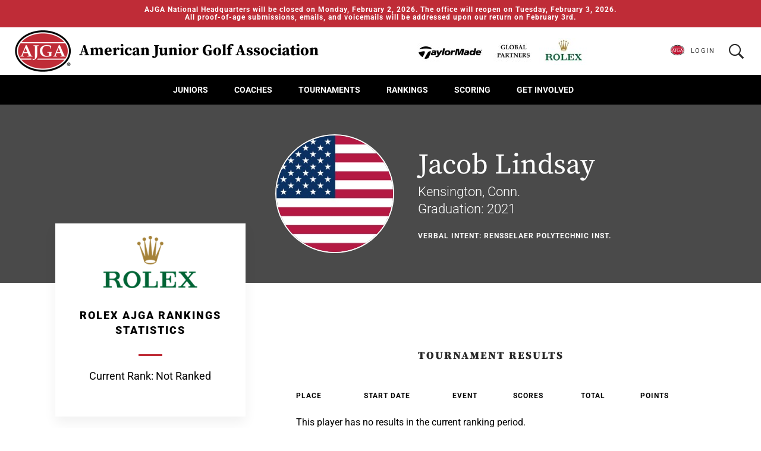

--- FILE ---
content_type: text/html;charset=UTF-8
request_url: https://www.ajga.org/player/jacob-lindsay
body_size: 22500
content:
<!DOCTYPE html>
<html class="UserPublicProfilePage" lang="en" itemscope itemtype="http://schema.org/WebPage">
    <head>
    <meta charset="UTF-8">

        <style data-cssvarsponyfill="true">:root {
--primaryColor: #bf2c37;
--primaryTextColor: #2a2a2a;
--secondaryTextColor: #3e556d;
--secondaryColor2: #356745;
--secondaryColor3: #315074;
--secondaryColor4: #f1f1f1;
--secondaryColor5: #002855;
--black: #000000;
--white: #ffffff;
--grey: #f1f1f1;
--gridGutters: 20px;
--modulePadding: 60px;
--pageWidth: 86.11%;
--maxPageWidth: 1240px;
--horizontalAlignment: center;
--fontFamily: 'Roboto', sans-serif;
--headerBackgroundColor:#000000;
--headerTextColor:#ffffff;
--headerNavLinkColor:#000000;
--headerLogoTextColor:#000000;
--headerBackgroundColorMobile:#f1f1f1;
--headerLogoBackgroundColor:#FFFFFF;
--headerHeight:80px;
--headerHeightDesktop:90px;
--footerbackgroundColor:#202020;
--footerHeaderTextColor:#ffffff;
--footerTextColor:#cccccc;

/* Nav */
--headerNavDropdownBackgroundColor: var(--white);
--headerNavDropdownLinkColor: var(--black);
--headerNavHeight: 50px;
}</style>

    <meta property="og:url" content="https://www.ajga.org/player/*">

    <meta property="og:image" content="">
    
    
    <meta property="og:image:url" content="">
    
    <meta property="og:image:width" content="">
    <meta property="og:image:height" content="">


    <meta property="og:site_name" content="AJGA">


    <meta property="og:type" content="website">
<meta name="twitter:card" content="summary_large_image"/>











    <meta name="twitter:site" content="@ajgaGolf"/>







<link rel="preconnect" href="//fonts.googleapis.com">
<link rel="preload" as="style" href="//fonts.googleapis.com/css?family=Roboto:ital,wght@0,300;0,400;0,700;0,900;1,300;1,400;1,700;1,900&display=swap">
<link href="//fonts.googleapis.com/css?family=Roboto:ital,wght@0,300;0,400;0,700;0,900;1,300;1,400;1,700;1,900&display=swap" rel="stylesheet">

<link data-cssvarsponyfill="true" class="Webpack-css" rel="stylesheet" href="https://ajga.brightspotcdn.com/resource/0000016c-bb26-d205-adef-fbb65d470000/styleguide/All.min.328eb473c3cc71807ce16fa04484744c.gz.css"><style>.ScoreTrackingModule-teamName {
    color: white !important;
}</style>
<style>.CoachesCornerPlayerSearchResult-rank {
    display: none
}</style>
<style>.PlayerCenterPage-playerCenterMessage {
    background: #f9c642 !important;
    color: #2a2a2a !important;
}

.PlayerCenterPage-playerCenterMessage a {
    color: #2a2a2a;
    text-decoration: underline;
}</style>
<style>[data-source="junior-presidents-cup"] .PriorityListModule-columns {
    display: -ms-flexbox;
    display: flex;
    flex-direction: column;
}
/*
[data-source="junior-presidents-cup"] .PriorityListModule-column[data-index="0"] {
    order: 2;
}

[data-source="junior-presidents-cup"] .PriorityListModule-column[data-index="1"] {
    margin-bottom: var(--PriorityListModuleGutter);
}
*/
@media only screen and (min-width: 1440px) {
    [data-source="junior-presidents-cup"] .PriorityListModule-columns {
        flex-direction: row;
    }
    
    [data-source="junior-presidents-cup"] .PriorityListModule-column[data-index="0"] {
        margin-left: 0;
        margin-right: calc(var(--PriorityListModuleGutter) / 4);
    }

    [data-source="junior-presidents-cup"] .PriorityListModule-column[data-index="1"] {
        margin-left: calc(var(--PriorityListModuleGutter) / 4);
        margin-right: 0;
    }
}</style>
<style>table.result_scope td.fav {
    position: relative;
}

table.result_scope td.fav .icon_wrapper {
    position: absolute;
	bottom: 0;
}

@media only screen and (min-width: 768px) {
    table.result_scope td.fav .icon_wrapper {
        position: static;
    }
}</style>
<style>table.result_scope td.badge {
    display: table-cell;
}</style>
<style>.PlayerCenter-UploadForm-changeBackgroundBtn.uploadBtnSection {
    display: none;
}</style>
<style>.FlightScopeStats-button {
    display: none;
}</style>
<meta name="viewport" content="width=device-width, initial-scale=1, minimum-scale=1, maximum-scale=5"><title>Jacob Lindsay</title><link rel="canonical" href="https://www.ajga.org/player/*"><meta name="brightspot.contentId" content="00000169-68f3-df79-abfd-e8f7d5240001"><link rel="apple-touch-icon"sizes="180x180"href="/apple-touch-icon.png">
<link rel="icon"type="image/png"href="/favicon-32x32.png">
<link rel="icon"type="image/png"href="/favicon-16x16.png">


<script src="https://npmcdn.com/flickity@2/dist/flickity.pkgd.js"></script>
    <!--  Resource Path for Lazy Imports -->
    <script>
        window.resourceBaseUrl = 'https://ajga.brightspotcdn.com/resource/webpack/'
    </script>

    <script src="https://ajga.brightspotcdn.com/resource/0000016c-bb26-d205-adef-fbb65d470000/styleguide/All.min.f8e6674f962a8eaada049088a6240b14.gz.js"></script>
    
    <script>
        (function(i,s,o,g,r,a,m){i['GoogleAnalyticsObject']=r;i[r]=i[r]||function(){
        (i[r].q=i[r].q||[]).push(arguments)},i[r].l=1*new Date();a=s.createElement(o),
        m=s.getElementsByTagName(o)[0];a.async=1;a.src=g;m.parentNode.insertBefore(a,m)
        })(window,document,'script','https://www.google-analytics.com/analytics.js','ga');
        ga('create', "UA-29088772-1", 'auto');
        
            ga('send', 'pageview');
        
    </script>

<script type="text/javascript" charset="utf-8" src="https://js.authorize.net/v1/Accept.js">
</script><script></script><meta property="fb:pages" content="47598468442" /><script></script>
<script>(function(w,d,s,l,i){w[l]=w[l]||[];w[l].push({'gtm.start':new Date().getTime(),event:'gtm.js'});var f=d.getElementsByTagName(s)[0],j=d.createElement(s),dl=l!='dataLayer'?'&l='+l:'';j.async=true;j.src='https://www.googletagmanager.com/gtm.js?id='+i+dl;f.parentNode.insertBefore(j,f);})(window,document,'script','dataLayer','GTM-PZMF8B6');</script>


    <!-- this will add webcomponent polyfills based on browsers. As of 04/29/21 still needed for IE11 and Safari -->
    <script src="https://ajga.brightspotcdn.com/resource/0000016c-bb26-d205-adef-fbb65d470000/webcomponents-loader/webcomponents-loader.2938a610ca02c611209b1a5ba2884385.gz.js"></script>

    <script>
        /**
            This allows us to load the IE polyfills via feature detection so that they do not load
            needlessly in the browsers that do not need them. It also ensures they are loaded
            non async so that they load before the rest of our JS.
        */
        var head = document.getElementsByTagName('head')[0];
        if (!window.CSS || !window.CSS.supports || !window.CSS.supports('--fake-var', 0)) {
            var script = document.createElement('script');
            script.setAttribute('src', "https://ajga.brightspotcdn.com/resource/0000016c-bb26-d205-adef-fbb65d470000/util/IEPolyfills.376cf92321d5f2dabfd69a7acc64a1bf.gz.js");
            script.setAttribute('type', 'text/javascript');
            script.async = false;
            head.appendChild(script);
        }
    </script>
</head>

    <body class="UserPublicProfilePage-body" data-with-aside

 data-promo-module-alignment="left"




data-show-news-banner


    
>
        <svg xmlns="http://www.w3.org/2000/svg" style="display:none" id="iconsMap">
    <symbol id="mono-icon-facebook" viewBox="0 0 24 18">
        <title>Facebook</title>
        <path d="M13 6h3l-.375 3H13v9H9.11V9H7V6h2.11V3.984c0-1.312.327-2.304.984-2.976C10.75.336 11.844 0 13.375 0H16v3h-1.594c-.594 0-.976.094-1.148.281-.172.188-.258.5-.258.938V6z" />
    </symbol>
    <symbol id="mono-icon-instagram" viewBox="0 0 24 18">
        <title>Instagram</title>
        <path d="M11.997 0c2.444 0 2.75.01 3.71.054.957.044 1.611.196 2.184.418a4.41 4.41 0 0 1 1.593 1.038c.5.5.808 1.002 1.038 1.594.222.572.375 1.226.418 2.184.044.96.054 1.266.054 3.71 0 2.443-.01 2.749-.054 3.709-.044.957-.196 1.611-.418 2.184a4.41 4.41 0 0 1-1.038 1.593c-.5.5-1.002.808-1.593 1.038-.573.222-1.227.375-2.184.418-.96.044-1.266.054-3.71.054-2.443 0-2.75-.01-3.71-.054-.957-.044-1.611-.196-2.183-.418a4.41 4.41 0 0 1-1.594-1.038 4.41 4.41 0 0 1-1.038-1.593c-.222-.573-.374-1.227-.418-2.184C3.01 11.747 3 11.44 3 8.997c0-2.443.01-2.75.054-3.71.044-.957.196-1.611.418-2.183A4.41 4.41 0 0 1 4.51 1.51 4.41 4.41 0 0 1 6.104.472C6.676.25 7.33.098 8.288.054 9.248.01 9.554 0 11.998 0zm0 1.621c-2.402 0-2.687.01-3.635.053-.878.04-1.354.186-1.671.31-.42.163-.72.358-1.035.672-.314.315-.51.615-.673 1.035-.123.317-.27.793-.31 1.67-.043.95-.052 1.234-.052 3.636s.01 2.687.053 3.636c.04.877.186 1.353.31 1.67.163.42.358.72.672 1.035.315.315.615.51 1.035.673.317.123.793.27 1.67.31.95.043 1.234.052 3.636.052 2.403 0 2.687-.009 3.636-.052.877-.04 1.353-.187 1.67-.31.42-.163.72-.358 1.035-.673.315-.315.51-.615.673-1.035.123-.317.27-.793.31-1.67.043-.949.052-1.233.052-3.636 0-2.402-.009-2.687-.052-3.635-.04-.878-.187-1.354-.31-1.671a2.787 2.787 0 0 0-.673-1.035 2.787 2.787 0 0 0-1.035-.673c-.317-.123-.793-.27-1.67-.31-.949-.043-1.233-.052-3.636-.052zm0 10.375a2.999 2.999 0 1 0 0-5.998 2.999 2.999 0 0 0 0 5.998zm0-7.619a4.62 4.62 0 1 1 0 9.24 4.62 4.62 0 0 1 0-9.24zm5.883-.183a1.08 1.08 0 1 1-2.16 0 1.08 1.08 0 0 1 2.16 0z"/>
    </symbol>
    <symbol id="mono-icon-mailto" viewBox="0 0 512 512">
        <title>Mail To</title>
        <g>
            <path d="M67,148.7c11,5.8,163.8,89.1,169.5,92.1c5.7,3,11.5,4.4,20.5,4.4c9,0,14.8-1.4,20.5-4.4c5.7-3,158.5-86.3,169.5-92.1
                c4.1-2.1,11-5.9,12.5-10.2c2.6-7.6-0.2-10.5-11.3-10.5H257H65.8c-11.1,0-13.9,3-11.3,10.5C56,142.9,62.9,146.6,67,148.7z"/>
            <path d="M455.7,153.2c-8.2,4.2-81.8,56.6-130.5,88.1l82.2,92.5c2,2,2.9,4.4,1.8,5.6c-1.2,1.1-3.8,0.5-5.9-1.4l-98.6-83.2
                c-14.9,9.6-25.4,16.2-27.2,17.2c-7.7,3.9-13.1,4.4-20.5,4.4c-7.4,0-12.8-0.5-20.5-4.4c-1.9-1-12.3-7.6-27.2-17.2l-98.6,83.2
                c-2,2-4.7,2.6-5.9,1.4c-1.2-1.1-0.3-3.6,1.7-5.6l82.1-92.5c-48.7-31.5-123.1-83.9-131.3-88.1c-8.8-4.5-9.3,0.8-9.3,4.9
                c0,4.1,0,205,0,205c0,9.3,13.7,20.9,23.5,20.9H257h185.5c9.8,0,21.5-11.7,21.5-20.9c0,0,0-201,0-205
                C464,153.9,464.6,148.7,455.7,153.2z"/>
        </g>
    </symbol>
    <symbol id="mono-icon-linkedin" viewBox="0 0 16 17">
        <title>LinkedIn</title>
        <g fill-rule="evenodd">
            <path d="M3.734 16.125H.464V5.613h3.27zM2.117 4.172c-.515 0-.96-.188-1.336-.563A1.825 1.825 0 0 1 .22 2.273c0-.515.187-.96.562-1.335.375-.375.82-.563 1.336-.563.516 0 .961.188 1.336.563.375.375.563.82.563 1.335 0 .516-.188.961-.563 1.336-.375.375-.82.563-1.336.563zM15.969 16.125h-3.27v-5.133c0-.844-.07-1.453-.21-1.828-.259-.633-.762-.95-1.512-.95s-1.278.282-1.582.845c-.235.421-.352 1.043-.352 1.863v5.203H5.809V5.613h3.128v1.442h.036c.234-.469.609-.856 1.125-1.16.562-.375 1.218-.563 1.968-.563 1.524 0 2.59.48 3.2 1.441.468.774.703 1.97.703 3.586v5.766z"/>
        </g>
    </symbol>
    <symbol id="mono-icon-pinterest" viewBox="0 0 24 18">
        <title>Pinterest</title>
        <g>
            <path d="M12.344 0a7.465 7.465 0 0 1 3.186.774c.996.492 1.782 1.17 2.358 2.034.624.936.936 1.986.936 3.15a9.369 9.369 0 0 1-.576 3.294c-.432 1.128-1.044 2.016-1.836 2.664-.888.72-1.932 1.08-3.132 1.08-.48 0-.96-.114-1.44-.342-.48-.228-.828-.546-1.044-.954l-.288 1.152c-.312 1.248-.564 2.112-.756 2.592-.288.648-.804 1.476-1.548 2.484L8.06 18l-.108-.108-.036-.54a15.554 15.554 0 0 1-.108-1.512c0-.72.12-1.656.36-2.808.144-.672.384-1.668.72-2.988l.432-1.728c-.24-.456-.36-1.056-.36-1.8 0-.696.18-1.272.54-1.728a1.979 1.979 0 0 1 1.152-.72c.456-.096.852-.012 1.188.252.336.264.504.684.504 1.26 0 .312-.048.66-.144 1.044a8.843 8.843 0 0 1-.324 1.008 8.843 8.843 0 0 0-.324 1.008 4.23 4.23 0 0 0-.144 1.008c0 .456.162.834.486 1.134.324.3.714.45 1.17.45.768 0 1.416-.336 1.944-1.008.456-.552.792-1.296 1.008-2.232a9.328 9.328 0 0 0 .288-2.268c0-1.248-.39-2.22-1.17-2.916-.78-.696-1.806-1.044-3.078-1.044-.936 0-1.794.216-2.574.648a4.675 4.675 0 0 0-1.818 1.764c-.432.744-.648 1.596-.648 2.556 0 .408.072.804.216 1.188.072.216.204.48.396.792.144.24.216.396.216.468 0 .192-.048.432-.144.72-.12.36-.252.54-.396.54-.312 0-.648-.162-1.008-.486-.36-.324-.66-.762-.9-1.314C5.132 7.992 5 7.272 5 6.48c0-1.296.36-2.448 1.08-3.456.672-.936 1.572-1.674 2.7-2.214A8.153 8.153 0 0 1 12.344 0z" />
        </g>
    </symbol>
    <symbol id="icon-pinterest" viewBox="0 0 12 12">
        <title>Pinterest</title>
        <path fill-rule="evenodd" d="M6 0c1.66 0 3.076.585 4.246 1.754C11.416 2.924 12 4.34 12 6c0 1.66-.585 3.076-1.754 4.246C9.076 11.416 7.66 12 6 12c-.607 0-1.179-.08-1.714-.241.321-.572.526-1 .616-1.286l.428-1.66c.268.5.75.75 1.447.75.964 0 1.745-.384 2.344-1.152.598-.768.897-1.75.897-2.947 0-.928-.357-1.736-1.072-2.424-.714-.687-1.625-1.031-2.732-1.031-1.32 0-2.366.388-3.134 1.165-.768.777-1.15 1.638-1.15 2.585 0 1.196.41 1.964 1.231 2.303.16.072.268.018.321-.16 0-.036.014-.116.04-.241a1.34 1.34 0 0 1 .067-.241c.036-.108.01-.215-.08-.322-.268-.321-.402-.714-.402-1.178 0-.786.272-1.46.817-2.023.545-.562 1.255-.843 2.13-.843.785 0 1.401.21 1.848.629.446.42.67.969.67 1.647 0 .893-.18 1.648-.536 2.264-.357.616-.813.924-1.366.924a.985.985 0 0 1-.777-.335c-.197-.223-.26-.495-.188-.817a6.89 6.89 0 0 1 .201-.723c.098-.304.18-.572.241-.804a2.31 2.31 0 0 0 .094-.589.997.997 0 0 0-.214-.643.713.713 0 0 0-.59-.268c-.32 0-.593.148-.816.442-.224.295-.335.665-.335 1.112.004.293.058.583.16.857l.027.107a339.986 339.986 0 0 0-.777 3.268 4.294 4.294 0 0 0-.107 1.366A6.085 6.085 0 0 1 .991 9.295 5.77 5.77 0 0 1 .001 6c0-1.66.584-3.076 1.753-4.246C2.924.584 4.34 0 6 0z"/>
    </symbol>
    <symbol id="mono-icon-tumblr" viewBox="0 0 24 18">
        <title>Tumblr</title>
        <g>
            <path d="M16.438 16c-.25.27-.625.5-1.125.688a5.903 5.903 0 0 1-1.938.312c-1.146 0-2.094-.26-2.844-.781-.625-.417-1.083-1-1.375-1.75a4.71 4.71 0 0 1-.375-1.875v-4.5H7.312a.331.331 0 0 1-.218-.078C7.03 7.964 7 7.886 7 7.78V5.656c0-.104.031-.203.094-.297a.531.531 0 0 1 .25-.203 3.693 3.693 0 0 0 2.031-1.593c.354-.605.563-1.292.625-2.063.02-.333.188-.5.5-.5h2.219a.3.3 0 0 1 .219.094.3.3 0 0 1 .093.218v3.594h2.594a.3.3 0 0 1 .219.094.3.3 0 0 1 .094.219V7.78a.3.3 0 0 1-.094.219.3.3 0 0 1-.219.094H13v4.156c0 .563.188.958.563 1.188.374.229.895.208 1.562-.063.188-.083.328-.11.422-.078.094.031.161.11.203.234l.688 2.031c.083.209.083.355 0 .438z"/>
        </g>
    </symbol><svg xmlns="http://www.w3.org/2000/svg" width="19" height="16" viewBox="0 0 19 16">
        <path fill="#918883" fill-rule="evenodd" d="M16.48 4.594c.024.094.036.246.036.457 0 1.687-.41 3.316-1.23 4.887-.845 1.664-2.028 2.988-3.552 3.972-1.664 1.102-3.574 1.652-5.73 1.652-2.063 0-3.95-.55-5.66-1.652.258.024.55.035.879.035 1.71 0 3.246-.527 4.605-1.582-.82 0-1.54-.24-2.162-.72a3.671 3.671 0 0 1-1.283-1.811c.234.023.457.035.668.035.328 0 .656-.035.984-.105a3.72 3.72 0 0 1-2.11-1.301 3.54 3.54 0 0 1-.843-2.32v-.07a3.475 3.475 0 0 0 1.652.492A4.095 4.095 0 0 1 1.54 5.227a3.546 3.546 0 0 1-.457-1.776c0-.644.176-1.26.527-1.845a10.18 10.18 0 0 0 3.358 2.742 10.219 10.219 0 0 0 4.236 1.125 5.124 5.124 0 0 1-.07-.844c0-.656.164-1.272.492-1.846a3.613 3.613 0 0 1 1.336-1.353 3.565 3.565 0 0 1 1.828-.492c.54 0 1.037.105 1.494.316.457.21.861.492 1.213.844a7.51 7.51 0 0 0 2.356-.88c-.282.868-.82 1.548-1.618 2.04a7.93 7.93 0 0 0 2.11-.598 8.114 8.114 0 0 1-1.864 1.934z"/>
    </svg>
    <symbol id="mono-icon-twitter" viewBox="0 0 1200 1227" fill="none">
        <path d="M714.163 519.284L1160.89 0H1055.03L667.137 450.887L357.328 0H0L468.492 681.821L0 1226.37H105.866L515.491 750.218L842.672 1226.37H1200L714.137 519.284H714.163ZM569.165 687.828L521.697 619.934L144.011 79.6944H306.615L611.412 515.685L658.88 583.579L1055.08 1150.3H892.476L569.165 687.854V687.828Z" fill="currentColor"/>
    </symbol>
    <symbol id="mono-icon-youtube" viewBox="0 0 24 18">
        <title>Youtube</title>
        <g>
            <path fill-rule="evenodd" d="M22.892 3.5c.194.75.333 1.889.416 3.417L23.35 9l-.042 2.083c-.083 1.556-.222 2.709-.416 3.459a2.906 2.906 0 0 1-.75 1.25 2.888 2.888 0 0 1-1.292.75c-.722.194-2.417.333-5.083.416L11.975 17l-3.792-.042c-2.666-.083-4.36-.222-5.083-.416-.5-.14-.93-.39-1.292-.75a2.906 2.906 0 0 1-.75-1.25c-.194-.75-.333-1.903-.416-3.459L.6 9c0-.611.014-1.306.042-2.083.083-1.528.222-2.667.416-3.417.14-.5.39-.93.75-1.292a2.888 2.888 0 0 1 1.292-.75c.722-.194 2.417-.333 5.083-.416L11.975 1l3.792.042c2.666.083 4.36.222 5.083.416.5.14.93.39 1.292.75.36.361.61.792.75 1.292zm-13.25 8.917L15.6 9 9.642 5.625v6.792z"/>
        </g>
    </symbol>
    <symbol id="icon-checkmark" width="16" height="16" viewBox="0 0 24 24">
        <path d="M9 21.035l-9-8.638 2.791-2.87 6.156 5.874 12.21-12.436 2.843 2.817z" fill="currentColor"/>
    </symbol>
    <symbol id="icon-magnify" viewBox="0 0 512 512">
        <title>magnify</title>
        <g>
            <path d="M337.509,305.372h-17.501l-6.571-5.486c20.791-25.232,33.922-57.054,33.922-93.257
                C347.358,127.632,283.896,64,205.135,64C127.452,64,64,127.632,64,206.629s63.452,142.628,142.225,142.628
                c35.011,0,67.831-13.167,92.991-34.008l6.561,5.487v17.551L415.18,448L448,415.086L337.509,305.372z M206.225,305.372
                c-54.702,0-98.463-43.887-98.463-98.743c0-54.858,43.761-98.742,98.463-98.742c54.7,0,98.462,43.884,98.462,98.742
                C304.687,261.485,260.925,305.372,206.225,305.372z"/>
        </g>
    </symbol>
    <symbol id="burger-menu" viewBox="0 0 20 12">
        <title>Burger Menu Icon</title>
        <g fill="none" fill-rule="evenodd">
            <path d="M0 1h20M0 6h20M0 11h20"/>
        </g>
    </symbol>
    <symbol id="close-x" width="16" height="15" viewBox="0 0 16 15">
        <g fill="none" fill-rule="evenodd">
            <path d="M1 0l14.142 14.142M15.142 0L1 14.142"/>
        </g>
    </symbol>
    <!-- <symbol id="close-x" width="14" height="14" viewBox="0 0 14 14">
        <g fill="#ED1C24" fill-rule="nonzero">
            <path d="M.664 14L14 .664 13.336 0 0 13.336z"/>
            <path d="M0 .664L13.336 14l.664-.664L.664 0z"/>
        </g>
    </symbol> -->
    <symbol id="x-close" width="12" height="13" viewBox="0 0 12 13">
        <path fill="#918883" fill-rule="evenodd" d="M11.71 1.852L7.06 6.5l4.65 4.648-1.173 1.172L5.89 7.672 1.24 12.32.07 11.148 4.717 6.5.069 1.852 1.24.68 5.89 5.328 10.537.68z"/>
    </symbol>
    <symbol id="x-close-modal" x="0px" y="0px" viewBox="0 0 25 25">
        <path fill="currentColor" d="M0,21.3l8.8-8.8L0.1,3.7L3.8,0l8.8,8.8L21.3,0L25,3.7l-8.8,8.8l8.8,8.8l-3.7,3.7l-8.8-8.8L3.7,25L0,21.3z"/>
    </symbol>
    <symbol id="icon-dropdown" viewBox="0 0 11 6">
        <title>icon dropdown</title>
        <path fill-rule="nonzero" d="M5.249 4.191L9.217.221a.747.747 0 0 1 1.059 0c.29.293.29.768 0 1.062L5.78 5.782a.749.749 0 0 1-1.034.021L.219 1.286A.75.75 0 0 1 0 .755.75.75 0 0 1 1.278.223l3.97 3.968z"/>
    </symbol>
    <symbol id="left-arrow" width="6" height="15" viewBox="0 0 6 15">
        <path fill="#ED1C24" fill-rule="evenodd" d="M1.32 7.949l4.563-6.147a.452.452 0 0 0-.128-.62l-.233-.154a.438.438 0 0 0-.611.13L.14 7.626a.596.596 0 0 0 0 .645l4.76 6.48a.438.438 0 0 0 .611.13l.233-.154a.452.452 0 0 0 .128-.62L1.32 7.95z"/>
    </symbol>
    <symbol id="left-arrow-nofill" width="6" height="15" viewBox="0 0 6 15">
        <path fill="currentColor" fill-rule="evenodd" d="M1.32 7.949l4.563-6.147a.452.452 0 0 0-.128-.62l-.233-.154a.438.438 0 0 0-.611.13L.14 7.626a.596.596 0 0 0 0 .645l4.76 6.48a.438.438 0 0 0 .611.13l.233-.154a.452.452 0 0 0 .128-.62L1.32 7.95z"/>
    </symbol>
    <symbol id="arrow-polygon" width="18px" height="30.6294514px" viewBox="0 0 18 30.6294514">
        <title>Polygon</title>
        <g stroke="none" stroke-width="1" fill="none" fill-rule="evenodd">
            <g transform="translate(-185, -1276)" fill="currentColor">
                <g id="Group-6" transform="translate(157, 1248)">
                    <g id="Group-4" transform="translate(0, 28)">
                        <g id="Icon/arrow/mobile/right" transform="translate(28, 0)">
                            <polygon id="Polygon" transform="translate(9, 15.3147) rotate(90) translate(-9, -15.3147)" points="9.02092587 6.3147257 24.2942515 18.6280623 24.3147257 24.3147257 -6.3147257 24.3147257 -6.3147257 18.6280623"></polygon>
                        </g>
                    </g>
                </g>
            </g>
        </g>
    </symbol>
    <symbol id="icon-greater-than" viewBox="0 0 202 342">
        <title>greater than</title>
        <g>
            <polygon points="135 171 0.002 312.077 31 342 202 171 31 0 1.078 29.924"></polygon>
        </g>
    </symbol>
    <symbol id="icon-quote" viewBox="0 0 35 31">
        <title>Quote</title>
        <g>
            <path fill-rule="evenodd" d="M14.966.972c-2.736 1.368-4.932 3.168-6.588 5.4-1.656 2.232-2.484 4.572-2.484 7.02 0 2.016.81 3.672 2.43 4.968 1.62 1.296 3.906 2.124 6.858 2.484 0 2.952-.612 5.256-1.836 6.912-1.224 1.656-2.88 2.484-4.968 2.484-2.448 0-4.338-1.008-5.67-3.024C1.376 25.2.71 22.356.71 18.684c0-3.744.846-7.236 2.538-10.476C4.94 4.968 7.19 2.592 9.998 1.08 11.222.36 12.302 0 13.238 0c.864 0 1.44.324 1.728.972zm19.224 0c-2.736 1.368-4.932 3.168-6.588 5.4-1.656 2.232-2.484 4.572-2.484 7.02 0 2.016.81 3.672 2.43 4.968 1.62 1.296 3.906 2.124 6.858 2.484 0 2.952-.612 5.256-1.836 6.912-1.224 1.656-2.88 2.484-4.968 2.484-2.448 0-4.338-1.008-5.67-3.024-1.332-2.016-1.998-4.86-1.998-8.532 0-3.744.846-7.236 2.538-10.476 1.692-3.24 3.942-5.616 6.75-7.128C30.446.36 31.526 0 32.462 0c.864 0 1.44.324 1.728.972z"/>
        </g>
    </symbol>
    <symbol id="icon-download" viewBox="0 0 725.334 725.334">
        <g>
            <path d="M215.333,374c0,9.385,3.808,17.885,9.951,24.027l113.333,113.332c6.166,6.166,14.666,9.975,24.049,9.975
                s17.884-3.809,24.026-9.975l113.334-113.332C506.192,391.885,510,383.385,510,374c0-18.768-15.209-34-34-34
                c-9.384,0-17.884,3.808-24.026,9.951l-55.307,55.307V34c0-18.768-15.209-34-34-34c-18.791,0-34,15.232-34,34v371.258
                l-55.307-55.285c-6.143-6.165-14.643-9.973-24.027-9.973C230.543,340,215.333,355.232,215.333,374z M623.334,158.667H498.667
                c-18.791,0-34,15.232-34,34s15.209,34,34,34h102v430.667h-476V226.667h102c18.791,0,34-15.232,34-34s-15.209-34-34-34H102
                c-25.001,0-45.333,20.354-45.333,45.333v476c0,24.979,20.332,45.334,45.333,45.334h521.333c25.001,0,45.333-20.355,45.333-45.334
                V204C668.667,179.021,648.335,158.667,623.334,158.667z"/>
        </g>
    </symbol>
    <symbol id="icon-download" viewBox="0 0 24 24">
        <title>Download</title>
        <g>
            <path stroke-width="1" fill-rule="evenodd" d="M23,16.718 C22.4477153,16.718 22,17.1657153 22,17.718 L22,19.631 C22,20.675 21.119,22 20.13,22 L3.869,22 C2.88,22 2,20.675 2,19.63 L2,17.718 C2,17.1657153 1.55228475,16.718 1,16.718 C0.44771525,16.718 6.76353751e-17,17.1657153 0,17.718 L0,19.631 C0,21.694 1.654,24 3.869,24 L20.13,24 C22.345,24 24,21.694 24,19.63 L24,17.718 C24,17.1657153 23.5522847,16.718 23,16.718"></path>
            <path stroke-width="1" fill-rule="evenodd" d="M11.292,18.315 C11.4795683,18.502777 11.7340908,18.6082867 11.9995,18.6082867 C12.2649092,18.6082867 12.5194317,18.502777 12.707,18.315 L19.707,11.316 C20.0974653,10.9255347 20.0974653,10.2924653 19.707,9.902 C19.3165347,9.51153468 18.6834653,9.51153468 18.293,9.902 L13,15.195 L13,1 C13,0.44771525 12.5522847,3.38176876e-17 12,0 C11.4477153,-3.38176876e-17 11,0.44771525 11,1 L11,15.195 L5.707,9.902 C5.31653468,9.51153468 4.68346532,9.51153468 4.293,9.902 C3.90253468,10.2924653 3.90253468,10.9255347 4.293,11.316 L11.292,18.316 L11.292,18.315 Z"></path>
        </g>
    </symbol>
    <symbol id="icon-close" viewBox="0 0 512 512">
        <title>Close</title>
        <g>
            <path d="M437.5,386.6L306.9,256l130.6-130.6c14.1-14.1,14.1-36.8,0-50.9c-14.1-14.1-36.8-14.1-50.9,0L256,205.1L125.4,74.5
                c-14.1-14.1-36.8-14.1-50.9,0c-14.1,14.1-14.1,36.8,0,50.9L205.1,256L74.5,386.6c-14.1,14.1-14.1,36.8,0,50.9
                c14.1,14.1,36.8,14.1,50.9,0L256,306.9l130.6,130.6c14.1,14.1,36.8,14.1,50.9,0C451.5,423.4,451.5,400.6,437.5,386.6z"/>
        </g>
    </symbol>
    <symbol id="icon-facebook" viewBox="0 0 9 18">
        <title>Facebook</title>
        <path fill-rule="evenodd" d="M6 6h3l-.375 3H6v9H2.11V9H0V6h2.11V3.984c0-1.312.327-2.304.984-2.976C3.75.336 4.844 0 6.375 0H9v3H7.406c-.594 0-.976.094-1.148.281-.172.188-.258.5-.258.938V6z"/>
    </symbol>
    <symbol id="search-icon" viewBox="0 0 16 15">
        <path fill-rule="evenodd" d="M10.208 8.531l-.146.255L14 12.76 12.76 14l-3.937-3.974-.255.182c-.973.608-1.981.912-3.026.912-1.532 0-2.838-.547-3.92-1.64C.541 8.384 0 7.072 0 5.541c0-1.532.54-2.838 1.622-3.92C2.704.541 4.01 0 5.542 0c1.53 0 2.837.54 3.919 1.622 1.082 1.082 1.622 2.388 1.622 3.92 0 1.07-.291 2.066-.875 2.99zM8.641 2.443c-.851-.851-1.884-1.276-3.1-1.276-1.215 0-2.248.425-3.098 1.276-.851.85-1.276 1.883-1.276 3.099 0 1.215.425 2.248 1.276 3.099.85.85 1.883 1.276 3.099 1.276 1.215 0 2.248-.426 3.099-1.276.875-.875 1.312-1.908 1.312-3.1 0-1.19-.437-2.223-1.312-3.098z"/>
    </symbol>
    <symbol id="icon-mailto" viewBox="0 0 19 12">
        <title>Mail To</title>
        <path fill-rule="evenodd" d="M18.5 12H.5V1.365L6.64 5.76 3.454 9.144l.094.087L7.25 6.155 9.5 7.781l2.25-1.626 3.703 3.076.094-.087-3.188-3.384L18.5 1.365V12zM18.125.75L9.5 6.902.875.75h17.25z"/>
    </symbol>
    <symbol id="icon-linkedin" viewBox="0 0 19 18">
        <title>LinkedIn</title>
        <path fill-rule="evenodd" d="M17.047 0c.406 0 .75.133 1.031.398.281.266.422.602.422 1.008v15.047c0 .406-.14.766-.422 1.078a1.335 1.335 0 0 1-1.031.469h-15c-.406 0-.766-.156-1.078-.469C.656 17.22.5 16.86.5 16.453V1.406C.5 1 .648.664.945.398 1.242.133 1.61 0 2.047 0h15zM5.643 14.571V6.857H3.07v7.714h2.572zM4.335 5.143c.378 0 .69-.124.937-.37.247-.248.37-.545.37-.894 0-.378-.115-.69-.348-.937-.232-.247-.537-.37-.915-.37s-.69.123-.937.37c-.247.247-.37.56-.37.937 0 .349.116.646.348.893.233.247.538.37.915.37zm10.736 9.428v-4.408c0-1.087-.267-1.91-.803-2.468-.536-.559-1.232-.838-2.09-.838-.918 0-1.683.412-2.295 1.234V7.033H7.357v7.538h2.526v-4.275c0-.294.03-.5.091-.618.245-.587.674-.881 1.286-.881.857 0 1.286.543 1.286 1.63v4.144h2.525z"/>
    </symbol>
    <symbol id="icon-twitter" viewBox="0 0 1200 1227" fill="none">
        <path d="M714.163 519.284L1160.89 0H1055.03L667.137 450.887L357.328 0H0L468.492 681.821L0 1226.37H105.866L515.491 750.218L842.672 1226.37H1200L714.137 519.284H714.163ZM569.165 687.828L521.697 619.934L144.011 79.6944H306.615L611.412 515.685L658.88 583.579L1055.08 1150.3H892.476L569.165 687.854V687.828Z" fill="currentColor"/>
    </symbol>
    <symbol id="icon-profile-loggedout" viewBox="0 0 24 24" preserveAspectRatio="none">
        <path fill="currentColor" fill-rule="evenodd" d="M20.095 19.428c-1.055-.626-5.166-2.116-5.595-2.275v-1.848c.502-.31 1.384-1.107 1.49-2.935.386-.226.63-.727.63-1.37 0-.578-.197-1.043-.52-1.294.243-.757.68-2.144.385-3.327-.347-1.387-2.228-1.88-3.735-1.88-1.342 0-2.982.392-3.57 1.457-.703-.034-1.094.274-1.29.53-.634.839-.215 2.369.02 3.212-.327.249-.53.717-.53 1.302 0 .643.244 1.144.63 1.37.106 1.828.989 2.626 1.49 2.935v1.849c-.385.143-4.464 1.625-5.583 2.288A10.925 10.925 0 0 1 1 12C1 5.935 5.935 1 12 1c6.066 0 11 4.935 11 11 0 2.776-1.035 5.394-2.905 7.428M12 0C5.384 0 0 5.384 0 12c0 3.18 1.232 6.177 3.469 8.438A11.915 11.915 0 0 0 12 24c3.235 0 6.269-1.27 8.543-3.573A11.93 11.93 0 0 0 24 12c0-6.616-5.383-12-12-12"/>
    </symbol>
    <symbol id="icon-action-required" width="20px" height="20px" viewBox="0 0 20 20">
        <g stroke="none" stroke-width="1" fill="none" fill-rule="evenodd" stroke-linejoin="round">
            <g transform="translate(-359.000000, -665.000000)">
                <g transform="translate(360.000000, 666.000000)">
                    <path d="M17.6071304,8.8509913 C17.690087,13.6053391 13.7543478,17.5269913 9,17.6099478 C4.24643478,17.6921217 0.475043478,13.9050783 0.392869565,9.15073043 C0.309913043,4.39794783 4.24643478,0.474730435 9,0.392556522 C13.7535652,0.3096 17.5249565,4.0982087 17.6071304,8.8509913 L17.6071304,8.8509913 Z" stroke="#BF2C37" stroke-width="1.5" stroke-linecap="round"></path>
                    <path d="M9,10.173913 L9,4.69565217" stroke="#BF2C37" stroke-width="2" stroke-linecap="round"></path>
                    <path d="M10.25,13.25 C10.25,13.94 9.69,14.5 9,14.5 C8.31,14.5 7.75,13.94 7.75,13.25 C7.75,12.56 8.31,12 9,12 C9.69,12 10.25,12.56 10.25,13.25 L10.25,13.25 Z" fill="#BF2C37"></path>
                </g>
            </g>
        </g>
    </symbol>
    <symbol id="icon-spinner" width="75px" height="75px" viewBox="0 0 100 100" preserveAspectRatio="xMidYMid" style="background: none;">
        <g transform="rotate(0 50 50)">
            <rect x="47" y="24" rx="7.05" ry="3.6" width="6" height="12" fill="currentColor">
                <animate attributeName="opacity" values="1;0" keyTimes="0;1" dur="1s" begin="-0.9166666666666666s"
                    repeatCount="indefinite"></animate>
            </rect>
        </g>
        <g transform="rotate(30 50 50)">
            <rect x="47" y="24" rx="7.05" ry="3.6" width="6" height="12" fill="currentColor">
                <animate attributeName="opacity" values="1;0" keyTimes="0;1" dur="1s" begin="-0.8333333333333334s"
                    repeatCount="indefinite"></animate>
            </rect>
        </g>
        <g transform="rotate(60 50 50)">
            <rect x="47" y="24" rx="7.05" ry="3.6" width="6" height="12" fill="currentColor">
                <animate attributeName="opacity" values="1;0" keyTimes="0;1" dur="1s" begin="-0.75s"
                    repeatCount="indefinite"></animate>
            </rect>
        </g>
        <g transform="rotate(90 50 50)">
            <rect x="47" y="24" rx="7.05" ry="3.6" width="6" height="12" fill="currentColor">
                <animate attributeName="opacity" values="1;0" keyTimes="0;1" dur="1s" begin="-0.6666666666666666s"
                    repeatCount="indefinite"></animate>
            </rect>
        </g>
        <g transform="rotate(120 50 50)">
            <rect x="47" y="24" rx="7.05" ry="3.6" width="6" height="12" fill="currentColor">
                <animate attributeName="opacity" values="1;0" keyTimes="0;1" dur="1s" begin="-0.5833333333333334s"
                    repeatCount="indefinite"></animate>
            </rect>
        </g>
        <g transform="rotate(150 50 50)">
            <rect x="47" y="24" rx="7.05" ry="3.6" width="6" height="12" fill="currentColor">
                <animate attributeName="opacity" values="1;0" keyTimes="0;1" dur="1s" begin="-0.5s"
                    repeatCount="indefinite"></animate>
            </rect>
        </g>
        <g transform="rotate(180 50 50)">
            <rect x="47" y="24" rx="7.05" ry="3.6" width="6" height="12" fill="currentColor">
                <animate attributeName="opacity" values="1;0" keyTimes="0;1" dur="1s" begin="-0.4166666666666667s"
                    repeatCount="indefinite"></animate>
            </rect>
        </g>
        <g transform="rotate(210 50 50)">
            <rect x="47" y="24" rx="7.05" ry="3.6" width="6" height="12" fill="currentColor">
                <animate attributeName="opacity" values="1;0" keyTimes="0;1" dur="1s" begin="-0.3333333333333333s"
                    repeatCount="indefinite"></animate>
            </rect>
        </g>
        <g transform="rotate(240 50 50)">
            <rect x="47" y="24" rx="7.05" ry="3.6" width="6" height="12" fill="currentColor">
                <animate attributeName="opacity" values="1;0" keyTimes="0;1" dur="1s" begin="-0.25s"
                    repeatCount="indefinite"></animate>
            </rect>
        </g>
        <g transform="rotate(270 50 50)">
            <rect x="47" y="24" rx="7.05" ry="3.6" width="6" height="12" fill="currentColor">
                <animate attributeName="opacity" values="1;0" keyTimes="0;1" dur="1s" begin="-0.16666666666666666s"
                    repeatCount="indefinite"></animate>
            </rect>
        </g>
        <g transform="rotate(300 50 50)">
            <rect x="47" y="24" rx="7.05" ry="3.6" width="6" height="12" fill="currentColor">
                <animate attributeName="opacity" values="1;0" keyTimes="0;1" dur="1s" begin="-0.08333333333333333s"
                    repeatCount="indefinite"></animate>
            </rect>
        </g>
        <g transform="rotate(330 50 50)">
            <rect x="47" y="24" rx="7.05" ry="3.6" width="6" height="12" fill="currentColor">
                <animate attributeName="opacity" values="1;0" keyTimes="0;1" dur="1s" begin="0s" repeatCount="indefinite">
                </animate>
            </rect>
        </g>
    </symbol>
    <symbol id="icon-info-circle" width="24" height="24" viewBox="0 0 24 24">
        <g fill="none" fill-rule="evenodd" transform="translate(1 1)">
            <circle cx="11" cy="11" r="11" stroke="currentColor" stroke-width="2"/>
            <text fill="currentColor" font-family="Roboto-Black, Roboto" font-size="14" font-weight="700">
                <tspan x="9" y="16">i</tspan>
            </text>
        </g>
    </symbol>
    <symbol id="icon-bookmark" width="21px" height="32px" viewBox="0 0 21 32">
        <g stroke="none" stroke-width="1" fill="none" fill-rule="evenodd">
            <g transform="translate(-1337.000000, -2990.000000)" stroke="currentColor">
                <path d="M1354,2991 L1341,2991 C1339.346,2991 1338,2992.35 1338,2994 L1338,3020.5 C1338,3020.7 1338.122,3020.89 1338.309,3020.96 C1338.496,3021.04 1338.71,3021 1338.854,3020.86 L1347.5,3012.21 L1356.146,3020.86 C1356.242,3020.95 1356.37,3021 1356.5,3021 C1356.564,3021 1356.629,3020.99 1356.691,3020.96 C1356.878,3020.89 1357,3020.7 1357,3020.5 L1357,2994 C1357,2992.35 1355.654,2991 1354,2991"></path>
            </g>
        </g>
    </symbol>
    <symbol id="icon-bookmark-active" width="19px" height="30px" viewBox="0 0 19 30">
        <g stroke="none" stroke-width="1" fill="none" fill-rule="evenodd">
            <g transform="translate(-1338.000000, -2951.000000)" fill="currentColor">
                <path d="M1354,2951 C1355.654,2951 1357,2952.35 1357,2954 L1357,2954 L1357,2980.5 C1357,2980.7 1356.878,2980.89 1356.691,2980.96 C1356.629,2980.99 1356.564,2981 1356.5,2981 C1356.37,2981 1356.242,2980.95 1356.146,2980.86 L1356.146,2980.86 L1347.5,2972.21 L1338.854,2980.86 C1338.71,2981 1338.496,2981.04 1338.309,2980.96 C1338.122,2980.89 1338,2980.7 1338,2980.5 L1338,2980.5 L1338,2954 C1338,2952.35 1339.346,2951 1341,2951 L1341,2951 Z M1354.60134,2955.08835 L1345.9394,2966.27637 L1341.39726,2960.48676 L1341.06919,2961.91337 L1345.77653,2967.9136 C1345.82133,2967.9718 1345.88107,2968 1345.94033,2968 C1346.00007,2968 1346.06027,2967.9712 1346.106,2967.9118 L1354.93222,2956.51137 L1355,2956 C1354.909,2955.8842 1354.69234,2954.97015 1354.60134,2955.08835 Z"></path>
            </g>
        </g>
    </symbol>
    <symbol id="icon-pbe-exempt" x="0px" y="0px" width="48px" height="48px" viewBox="0 0 24 24" enable-background="new 0 0 24 24">
        <path d="M11.8,22.6C6,22.6,1.2,17.9,1.2,12C1.2,6.2,6,1.4,11.8,1.4c5.8,0,10.6,4.8,10.6,10.6C22.4,17.9,17.7,22.6,11.8,22.6zM11.8,2.3c-5.4,0-9.7,4.3-9.7,9.7c0,5.3,4.4,9.7,9.7,9.7c5.4,0,9.7-4.3,9.7-9.7C21.5,6.6,17.2,2.3,11.8,2.3z" stroke="currentColor" />
        <path d="M10.5,15.4L10.5,15.4c-0.1,0-0.2-0.1-0.3-0.1L7,12.1l0.6-0.6l2.8,2.8L16,8.8l0.6,0.6l-5.8,5.8C10.7,15.3,10.6,15.4,10.5,15.4z" stroke="currentColor" />
    </symbol>
    <symbol id="icon-calendar" viewBox="0 0 21.32 20.66">
        <path d="M18.37,11.25V2.3A.31.31,0,0,0,18,2H14.43V.33A.31.31,0,0,0,14.1,0h-2a.31.31,0,0,0-.33.33V2H6.56V.33A.31.31,0,0,0,6.23,0h-2a.31.31,0,0,0-.32.33V2H.33A.31.31,0,0,0,0,2.3V17.38a.31.31,0,0,0,.33.33H11.91a4.91,4.91,0,1,0,6.46-6.46ZM12.46.66h1.32V3.94H12.46ZM4.59.66H5.9V3.94H4.59Zm-.65,2V4.26a.31.31,0,0,0,.32.33h2a.31.31,0,0,0,.33-.33V2.62h5.25V4.26a.31.31,0,0,0,.33.33h2a.31.31,0,0,0,.33-.33V2.62h3.28V6.56H.66V2.62ZM.66,17.06V7.22H17.71V11a4.38,4.38,0,0,0-1.31-.2,4.92,4.92,0,0,0-4.92,4.92,4.49,4.49,0,0,0,.2,1.32ZM16.4,20a4.27,4.27,0,1,1,4.26-4.27A4.25,4.25,0,0,1,16.4,20ZM19,15.74a.31.31,0,0,1-.32.33h-2v2a.33.33,0,1,1-.66,0v-2h-2a.33.33,0,0,1,0-.65h2v-2a.33.33,0,1,1,.66,0v2h2A.3.3,0,0,1,19,15.74Z" fill="currentColor" />
    </symbol>
    <symbol id="icon-order-arrow" x="0px" y="0px" viewBox="0 0 25 15" style="enable-background:new 0 0 25 15;" xml:space="preserve">
        <rect x="8.58" y="5.33" transform="matrix(0.7071 0.7071 -0.7071 0.7071 10.1995 -9.6238)" width="16.26" height="4.34" fill="currentColor" />
        <rect x="0.15" y="5.33" transform="matrix(-0.7071 0.7071 -0.7071 -0.7071 19.4438 6.9461)" width="16.26" height="4.34"  fill="currentColor" />
    </symbol>
    <symbol id="icon-star" viewBox="0 0 11 11">
        <title>Favorite</title>
        <g id="Symbols" stroke-width="1" fill-rule="evenodd">
            <g transform="translate(-2.000000, -2.000000)">
                <path d="M7.49871672,10.373554L4.20371669 12.3628226 5.08004648 8.61213107 2.17063156 6.08830125 6.00895606 5.75529593 7.49871672 2.22368686 8.99724067 5.76405923 12.8355652 6.09706455 9.92615025 8.62089436 10.80248 12.3715859z"/>
            </g>
        </g>
    </symbol>
    <symbol id="icon-leadership-links" viewBox="0 0 25 25">
        <g stroke="none" stroke-width="1" fill="none" fill-rule="evenodd">
            <g>
                <circle id="Oval" fill="#F1F1F1" cx="12.5" cy="12.5" r="12.5"/>
                <g id="LL" transform="translate(6.698242, 7.757812)" fill="#006341" fill-rule="nonzero">
                    <path d="M 2.22802734 7.52832031 6.10644531 7.52832031 6.10644531 9.2421875 0 9.2421875 0 0 2.22802734 0z"/>
                    <path d="M 9.27392578 7.52832031 13.1523438 7.52832031 13.1523438 9.2421875 7.04589844 9.2421875 7.04589844 0 9.27392578 0z"/>
                </g>
            </g>
        </g>
    </symbol>
    <symbol id="default_golfer" version="1.1" xmlns="http://www.w3.org/2000/svg" xmlns:xlink="http://www.w3.org/1999/xlink" x="0px" y="0px"
         viewBox="0 0 240 240" style="enable-background:new 0 0 240 240;" xml:space="preserve">
        <style type="text/css">
            .st0{fill:none;stroke:#FFFFFF;stroke-width:7;}
            .st1{filter:url(#Adobe_OpacityMaskFilter);}
            .st2{fill-rule:evenodd;clip-rule:evenodd;fill:#FFFFFF;}
            .st3{mask:url(#b_1_);}
            .st4{filter:url(#Adobe_OpacityMaskFilter_1_);}
            .st5{mask:url(#d_1_);fill-rule:evenodd;clip-rule:evenodd;fill:#2A2A2A;}
            .st6{filter:url(#Adobe_OpacityMaskFilter_2_);}
            .st7{mask:url(#f_1_);fill-rule:evenodd;clip-rule:evenodd;fill:#2A2A2A;}
            .st8{filter:url(#Adobe_OpacityMaskFilter_3_);}
            .st9{mask:url(#h_1_);fill-rule:evenodd;clip-rule:evenodd;fill:#2A2A2A;}
        </style>
                <circle class="st0" cx="120" cy="120" r="116.5"/>
                <defs>
            <filter id="Adobe_OpacityMaskFilter" filterUnits="userSpaceOnUse" x="19" y="39.2" width="228.6" height="260.3">
                <feColorMatrix  type="matrix" values="1 0 0 0 0  0 1 0 0 0  0 0 1 0 0  0 0 0 1 0"/>
            </filter>
        </defs>
                <mask maskUnits="userSpaceOnUse" x="19" y="39.2" width="228.6" height="260.3" id="b_1_">
            <g class="st1">
                <circle id="a_1_" class="st2" cx="120" cy="120" r="120"/>
            </g>
        </mask>
                <g class="st3">
            <g transform="translate(117.886 39)">
                <defs>
                    <filter id="Adobe_OpacityMaskFilter_1_" filterUnits="userSpaceOnUse" x="0.2" y="0.2" width="59.5" height="59.5">
                        <feColorMatrix  type="matrix" values="1 0 0 0 0  0 1 0 0 0  0 0 1 0 0  0 0 0 1 0"/>
                    </filter>
                </defs>
                <mask maskUnits="userSpaceOnUse" x="0.2" y="0.2" width="59.5" height="59.5" id="d_1_">
                    <g class="st4">
                        <path id="c_1_" class="st2" d="M0.2,0.2h59.5v59.5H0.2V0.2z"/>
                    </g>
                </mask>
                <path class="st5" d="M33.7,59.5c13.6-1.8,23.7-11.9,25.7-26.3C61.1,22,55.1,8.9,42.6,3.1c-2.7-1.2-5.6-1.9-8.5-2.9h-8
                    c-0.5,0.2-0.9,0.4-1.4,0.5C8.8,3.5-1.8,18.4,0.5,34.5C2.7,50.2,17.9,61.5,33.7,59.5"/>
            </g>
                    <g transform="translate(143.91 46.791)">
                <defs>
                    <filter id="Adobe_OpacityMaskFilter_2_" filterUnits="userSpaceOnUse" x="0.3" y="0.1" width="103.4" height="252.7">
                        <feColorMatrix  type="matrix" values="1 0 0 0 0  0 1 0 0 0  0 0 1 0 0  0 0 0 1 0"/>
                    </filter>
                </defs>
                        <mask maskUnits="userSpaceOnUse" x="0.3" y="0.1" width="103.4" height="252.7" id="f_1_">
                    <g class="st6">
                        <path id="e_1_" class="st2" d="M0.3,0.1h103.4v252.7H0.3V0.1z"/>
                    </g>
                </mask>
                        <path class="st7" d="M74,160l-15.7-50.3l0,0.2c-3.8-11.6-7.2-23.4-11-35c-0.8-2.4-0.2-3.3,2-4.3c6.5-2.7,12.8-5.7,19.2-8.7
                    c4.7-2.2,6.1-5.8,4.5-10.7C68.3,36.1,61.2,22.3,49.9,11c-3.9-3.9-8.3-7.3-12.5-10.9C37,0.8,37,1,37,1.1C37.5,2,38,2.9,38.4,3.8
                    c3.1,6.1,5.1,12.5,4.9,19.4c-0.1,2.6,0.7,4.6,2.3,6.7c3.5,4.8,6.5,9.9,7.9,15.9c-4,1.5-7.9,2.9-11.7,4.5c-10.7,4.4-22,7.3-32,13.3
                    c-1.7,1-3.5,2.2-4.8,3.7c-5.1,6-5.9,12.8-3.1,19.9c7.2,18.3,14.5,36.5,21.7,54.8c0.5,1.1,0.7,2.4,0.8,3.7
                    c0.7,12.6,1.3,25.2,1.9,37.7c0.1,1.4-0.2,2.9-0.7,4.1c-6.5,15-13.2,30-19.6,45c-1.1,2.5-1.7,5.6-1.5,8.3
                    c0.5,6.3,4.6,9.8,10.3,11.8h6.6c5.5-1.8,8.4-6,10.5-11.1c6.8-16.6,13.8-33,20.6-49.5c0.6-1.4,1.1-2.9,1.3-4.3
                    c0.6-3.5,1.1-7,1.7-10.5l8.7,26.1l0.1-0.2c0.2,0.6,0.5,1.2,0.8,1.8c1.7,3.6,2.8,7.4,4.2,11.1c3.4,9.1,6.7,18.2,10.1,27.3
                    c3,7.8,10.6,10.5,17.8,6.6c3.8-2,5.4-5.6,6.6-9.5v-2.5C93.8,212,83.9,186,74,160"/>
            </g>
                    <g transform="translate(19 76.657)">
                <defs>
                    <filter id="Adobe_OpacityMaskFilter_3_" filterUnits="userSpaceOnUse" x="0" y="0.2" width="97.2" height="72.2">
                        <feColorMatrix  type="matrix" values="1 0 0 0 0  0 1 0 0 0  0 0 1 0 0  0 0 0 1 0"/>
                    </filter>
                </defs>
                        <mask maskUnits="userSpaceOnUse" x="0" y="0.2" width="97.2" height="72.2" id="h_1_">
                    <g class="st8">
                        <path id="g_1_" class="st2" d="M0,0.2h97.2v72.2H0V0.2z"/>
                    </g>
                </mask>
                        <path class="st9" d="M91.8,0.5c0-0.1,0-0.2,0-0.3C66.1,8.6,40.3,17,14.5,25.6C5.3,28.6-0.2,36.8,0,46.3c0.2,5.9,2.7,11.1,5.6,16.1
                    C10,70.2,20,74.1,28.4,71.8c3.9-1,5.5-4.3,3.7-7.9c-2.7-5.4-5.5-10.9-8.2-16.3c-0.2-0.4-0.5-0.9-0.7-1.3c-2.1-4.4-1.1-7,3.6-8.7
                    C50,29.2,73.1,20.8,96.2,12.4c0.3-0.1,0.6-0.2,1-0.4C93.8,9.3,91.7,5.1,91.8,0.5"/>
            </g>
        </g>
    </symbol>
    <symbol id="icon-alert" width="18" height="18" viewBox="0 0 18 18" fill="none">
        <ellipse cx="9" cy="4.0645" rx="0.870968" ry="0.580645" fill="#BF2C36"/>
        <rect x="8.12903" y="4.06451" width="1.74194" height="7.03474" fill="#BF2C36"/>
        <circle cx="9" cy="13.6452" r="0.870968" fill="#BF2C36"/>
        <circle cx="9" cy="9" r="8.25" stroke="#BF2C36" stroke-width="1.5"/>
    </symbol>

    <symbol id="icon-thunderstorm" viewBox="0 -960 960 960" fill="currentColor">
        <path d="m300-40 36-100h-76l50-140h100l-43 100h83L340-40h-40Zm270-40 28-80h-78l43-120h100l-35 80h82L610-80h-40ZM300-320q-91 0-155.5-64.5T80-540q0-83 55-145t136-73q32-57 87.5-89.5T480-880q90 0 156.5 57.5T717-679q69 6 116 57t47 122q0 75-52.5 127.5T700-320H300Zm0-80h400q42 0 71-29t29-71q0-42-29-71t-71-29h-60v-40q0-66-47-113t-113-47q-48 0-87.5 26T333-704l-10 24h-25q-57 2-97.5 42.5T160-540q0 58 41 99t99 41Zm180-200Z"/>
    </symbol>
    <symbol id="icon-rainy" viewBox="0 -960 960 960" fill="currentColor">
        <path d="M260-200q-21 0-35.5-14.5T210-250q0-21 14.5-35.5T260-300q21 0 35.5 14.5T310-250q0 21-14.5 35.5T260-200ZM380-80q-21 0-35.5-14.5T330-130q0-21 14.5-35.5T380-180q21 0 35.5 14.5T430-130q0 21-14.5 35.5T380-80Zm120-120q-21 0-35.5-14.5T450-250q0-21 14.5-35.5T500-300q21 0 35.5 14.5T550-250q0 21-14.5 35.5T500-200Zm240 0q-21 0-35.5-14.5T690-250q0-21 14.5-35.5T740-300q21 0 35.5 14.5T790-250q0 21-14.5 35.5T740-200ZM620-80q-21 0-35.5-14.5T570-130q0-21 14.5-35.5T620-180q21 0 35.5 14.5T670-130q0 21-14.5 35.5T620-80ZM300-360q-91 0-155.5-64.5T80-580q0-83 55-145t136-73q32-57 87.5-89.5T480-920q90 0 156.5 57.5T717-719q69 6 116 57t47 122q0 75-52.5 127.5T700-360H300Zm0-80h400q42 0 71-29t29-71q0-42-29-71t-71-29h-60v-40q0-66-47-113t-113-47q-48 0-87.5 26T333-744l-10 24h-25q-57 2-97.5 42.5T160-580q0 58 41 99t99 41Zm180-100Z"/>
    </symbol>
    <symbol id="icon-snow" viewBox="0 -960 960 960" fill="currentColor">
        <path xmlns="http://www.w3.org/2000/svg" d="M440-80v-166L310-118l-56-56 186-186v-80h-80L174-254l-56-56 128-130H80v-80h166L118-650l56-56 186 186h80v-80L254-786l56-56 130 128v-166h80v166l130-128 56 56-186 186v80h80l186-186 56 56-128 130h166v80H714l128 130-56 56-186-186h-80v80l186 186-56 56-130-128v166h-80Z"/>
    </symbol>
    <symbol id="icon-sunny" viewBox="0 -960 960 960" fill="currentColor">
        <path d="M440-760v-160h80v160h-80Zm266 110-55-55 112-115 56 57-113 113Zm54 210v-80h160v80H760ZM440-40v-160h80v160h-80ZM254-652 140-763l57-56 113 113-56 54Zm508 512L651-255l54-54 114 110-57 59ZM40-440v-80h160v80H40Zm157 300-56-57 112-112 29 27 29 28-114 114Zm283-100q-100 0-170-70t-70-170q0-100 70-170t170-70q100 0 170 70t70 170q0 100-70 170t-170 70Zm0-80q66 0 113-47t47-113q0-66-47-113t-113-47q-66 0-113 47t-47 113q0 66 47 113t113 47Zm0-160Z"/>
    </symbol>
    <symbol id="icon-cloudy" viewBox="0 -960 960 960" fill="currentColor">
        <path d="M260-160q-91 0-155.5-63T40-377q0-78 47-139t123-78q25-92 100-149t170-57q117 0 198.5 81.5T760-520q69 8 114.5 59.5T920-340q0 75-52.5 127.5T740-160H260Zm0-80h480q42 0 71-29t29-71q0-42-29-71t-71-29h-60v-80q0-83-58.5-141.5T480-720q-83 0-141.5 58.5T280-520h-20q-58 0-99 41t-41 99q0 58 41 99t99 41Zm220-240Z"/>
    </symbol>
    <symbol id="icon-default-user" viewBox="205 155 200 180">
        <defs>
            <style>
                .cls-1 {
                    fill: #fff;
                }
                .cls-2 {
                    fill: #be112e;
                }
            </style>
        </defs>
        <path class="cls-1" d="M403.37,231.69c0,37.87-42.21,68.57-94.28,68.57s-94.28-30.7-94.28-68.57,42.21-68.57,94.28-68.57,94.28,30.7,94.28,68.57Z"/>
        <path d="M393.52,277.52c0-2.64,1.99-4.62,4.54-4.62s4.5,1.98,4.5,4.62-1.98,4.65-4.5,4.65-4.54-1.98-4.54-4.65ZM398.06,283.1c3.03,0,5.62-2.35,5.62-5.57s-2.59-5.55-5.62-5.55-5.66,2.36-5.66,5.55,2.59,5.57,5.66,5.57ZM396.88,277.96h1.12l1.69,2.78h1.1l-1.83-2.82c.94-.12,1.66-.62,1.66-1.77,0-1.27-.75-1.83-2.26-1.83h-2.45v6.42h.97v-2.78ZM396.88,277.14v-1.99h1.32c.68,0,1.41.15,1.41.94,0,.99-.74,1.05-1.57,1.05h-1.16Z"/>
        <path d="M308.92,160.32c-52.96,0-96.05,32.06-96.05,71.46s43.09,71.46,96.05,71.46,96.06-32.06,96.06-71.46-43.09-71.46-96.06-71.46ZM308.83,296.87c-49.77,0-90.26-29.23-90.26-65.16s40.49-65.16,90.26-65.16,90.26,29.23,90.26,65.16-40.49,65.16-90.26,65.16Z"/>
        <g>
            <polygon class="cls-2" points="243.23 235.84 255 235.84 249 221.24 243.23 235.84"/>
            <polygon class="cls-2" points="357.31 235.84 369.08 235.84 363.08 221.24 357.31 235.84"/>
            <g>
                <path class="cls-2" d="M394.6,231.71c0-9.56-3.15-18.6-8.74-26.66h-154.06c-5.59,8.05-8.74,17.1-8.74,26.66s2.99,18.13,8.31,26.02h37.68v4.12h-34.6c14.81,18.23,42.6,30.53,74.39,30.53s59.56-12.3,74.37-30.51h-95.95s1.2-.04,2.5-1.65c2-2.47,1.52-2.47,1.52-2.47h95c5.33-7.89,8.32-16.73,8.32-26.04ZM272.95,251.07c-3.87-.06-6.69-.17-8.94-.17s-5.14.12-8.94.17v-2.13l3.06-.17c.92-.06,1.56-1.32.81-3.16l-2.6-6.55h-14.48l-2.42,6.44c-.81,2.18.35,3.22,1.39,3.27l2.89.17v2.13c-2.77-.06-4.85-.17-6.52-.17s-3.75.12-6.52.17v-2.13l1.73-.17c1.5-.17,2.54-1.78,3.23-3.45l10.44-25.17,1.5-3.97.92-2.36.87-2.36h4.1l14.95,34.77c.63,1.44,1.39,2.3,3.17,2.53l1.39.17v2.13ZM294.18,214.05l-2.14.17c-1.5.12-2.13.35-2.37.81-.35.69-.4,2.24-.4,4.66v23.34c0,5.46.06,9.14-3.29,13.79-2.31,3.22-6.81,6.32-10.85,6.32-.64,0-1.21-.12-1.79-.29v-5.12l.63-.35c1.21.86,2.37,2.01,3.98,2.01,3,0,3.17-3.68,3.17-7.47v-32.24c0-2.42-.06-3.97-.4-4.66-.23-.46-.86-.69-2.37-.81l-2.13-.17v-2.3c2.37.06,5.54.17,9,.17s6.58-.11,8.94-.17v2.3ZM340.5,236.99c-1.96.4-2.37.63-2.37,2.07v9.37c-5.31,2.07-10.9,3.45-16.85,3.45-13.16,0-22.85-7.36-22.85-21.09s10.79-19.83,23.08-19.83c5.25,0,10.39.46,15.87,2.7l.34.63c-.57,2.07-1.04,6.32-1.33,8.79h-2.25l-.29-4.94c-2.25-2.64-7.39-3.97-12.12-3.97-9.57,0-14.65,6.78-14.65,15.86,0,9.94,5.14,18.62,15.52,18.62,2.54,0,4.9-.52,7.32-1.44v-7.59c0-1.78-1.44-2.07-3.29-2.13l-3.06-.11v-2.35c2.83.06,5.65.17,8.48.17s5.6-.11,8.42-.17v1.95ZM369.14,251.07v-2.13l3.06-.17c.92-.06,1.56-1.32.81-3.16l-2.6-6.55h-14.48l-2.42,6.44c-.81,2.18.35,3.22,1.38,3.27l2.88.17v2.13c-2.77-.06-4.85-.17-6.52-.17s-3.75.12-6.52.17v-2.13l1.73-.17c1.5-.17,2.54-1.78,3.23-3.45l10.44-25.17,1.5-3.97.92-2.36.86-2.36h4.1l14.94,34.77c.63,1.44,1.38,2.3,3.17,2.53l1.38.17v2.13c-3.86-.06-6.69-.17-8.94-.17s-5.13.12-8.94.17Z"/>
                <path class="cls-2" d="M308.83,171.04c-31.43,0-58.94,12.02-73.88,29.9h147.75c-14.94-17.88-42.45-29.9-73.88-29.9Z"/>
            </g>
        </g>
    </symbol>
</svg>

        
    <div class="Page-newsBanner">
        AJGA National Headquarters will be closed on Monday, February 2, 2026. The office will reopen on Tuesday, February 3, 2026.<br>All proof-of-age submissions, emails, and voicemails will be addressed upon our return on February 3rd.
    </div>




<div class="Page-headerSection">
<header class="Page-header" data-with-toggle-menu itemscope itemtype="http://schema.org/WPHeader"
    data-mobile-left-align-nav>
    <div class="Page-header-contentWrapper">
        
            <div class="Page-logo">
                <a class="PageLogo" href="https://www.ajga.org/">
    
        <img class="PageLogo-image" src="https://ajga.brightspotcdn.com/dims4/default/4e28b8c/2147483647/strip/true/crop/193x144+0+0/resize/94x70!/quality/90/?url=https%3A%2F%2Fajga-brightspot.s3.us-east-2.amazonaws.com%2Fd4%2F05%2F985250404136afc02bd040d38207%2Fajga-logo-no-strapline.png" alt="" srcset="https://ajga.brightspotcdn.com/dims4/default/477d269/2147483647/strip/true/crop/193x144+0+0/resize/188x140!/quality/90/?url=https%3A%2F%2Fajga-brightspot.s3.us-east-2.amazonaws.com%2Fd4%2F05%2F985250404136afc02bd040d38207%2Fajga-logo-no-strapline.png 2x" width="94" height="70"/>
    
    <span class="PageLogo-text">American Junior Golf Association</span>
    </a>

            </div>
        
        
            <div class="Page-header-sponsors">
                
                    <div class="Page-header-sponsor"><a href="https://www.taylormadegolf.com/" target="_blank" class="SponsorImage" >
    
        
            
    <img class="Image" data-image-size="sponsor-image-navigation" alt="TaylorMade Top Nav Header 2026" srcset="https://ajga.brightspotcdn.com/dims4/default/60db031/2147483647/strip/true/crop/441x180+0+0/resize/220x90!/quality/90/?url=https%3A%2F%2Fajga-brightspot.s3.us-east-2.amazonaws.com%2F5d%2F35%2F6e988f084d469998ff4147a005af%2Ftaylormade-header-2026.jpg 2x" width="110" height="45"
         src="https://ajga.brightspotcdn.com/dims4/default/9b1a8b8/2147483647/strip/true/crop/441x180+0+0/resize/110x45!/quality/90/?url=https%3A%2F%2Fajga-brightspot.s3.us-east-2.amazonaws.com%2F5d%2F35%2F6e988f084d469998ff4147a005af%2Ftaylormade-header-2026.jpg"
        >

        
    
</a></div>
                
                    <div class="Page-header-sponsor"><span class="SponsorImage" >
    
        
            
    <img class="Image" data-image-size="sponsor-image-navigation" alt="" srcset="https://ajga.brightspotcdn.com/dims4/default/3679148/2147483647/strip/true/crop/483x322+0+0/resize/136x90!/quality/90/?url=https%3A%2F%2Fajga-brightspot.s3.us-east-2.amazonaws.com%2Ffb%2Fea%2Fa47f04d341778f6fd434d5ba12a1%2Fglobal-partners-text.jpg 2x" width="68" height="45"
         src="https://ajga.brightspotcdn.com/dims4/default/1964a92/2147483647/strip/true/crop/483x322+0+0/resize/68x45!/quality/90/?url=https%3A%2F%2Fajga-brightspot.s3.us-east-2.amazonaws.com%2Ffb%2Fea%2Fa47f04d341778f6fd434d5ba12a1%2Fglobal-partners-text.jpg"
        >

        
    
</span></div>
                
                    <div class="Page-header-sponsor"><a href="https://www.rolex.com/en-us/rolex-and-sports/golf" target="_blank" class="SponsorImage" >
    
        
            
    <img class="Image" data-image-size="sponsor-image-navigation" alt="Rolex TopNav Header 2026" srcset="https://ajga.brightspotcdn.com/dims4/default/21ff1da/2147483647/strip/true/crop/337x185+0+0/resize/164x90!/quality/90/?url=https%3A%2F%2Fajga-brightspot.s3.us-east-2.amazonaws.com%2Fa8%2Fdb%2F8d8634594f0587e468787a3d42c0%2Frolex-header-2026.jpg 2x" width="82" height="45"
         src="https://ajga.brightspotcdn.com/dims4/default/5014516/2147483647/strip/true/crop/337x185+0+0/resize/82x45!/quality/90/?url=https%3A%2F%2Fajga-brightspot.s3.us-east-2.amazonaws.com%2Fa8%2Fdb%2F8d8634594f0587e468787a3d42c0%2Frolex-header-2026.jpg"
        >

        
    
</a></div>
                
            </div>
        
        
            <psd-toggler
                class="Page-navigation-menuToggle"
                aria-role="button"
                aria-label="Menu"
                aria-controls="navigation"
                toggle-trigger="navigation">
                <svg class="burger-menu"><use xlink:href="#burger-menu"/></svg>
                <svg class="close-x"><use xlink:href="#close-x"/></svg>
            </psd-toggler>
            <div class="Page-navigation" data-main-navigation data-toggle-item="navigation">
                <nav class="Navigation" itemscope itemtype="http://schema.org/SiteNavigationElement">
    
    
        <ul class="Navigation-items">
            <li class="Navigation-items-item">
                <form class="Header-search" action="/search" novalidate="" autocomplete="off" data-toggle-item="search">
                    <input type="text" class="Page-searchInput" name="q" placeholder="Search...">
                    <button type="submit" class="Header-search-button"><svg class="search-icon"><use xlink:href="#search-icon"/></svg><span>Search</span></button>

                </form>
            </li>
            
                <li class="Navigation-items-item"><div class="NavigationItem" 
    
    
     data-dropdown-icon
    
>
<div class="NavigationItem-text">
    
        <a class="NavigationItem-text-link" href="https://www.ajga.org/juniors">Juniors</a>
    
    
        <psd-toggler-subnav
            class="Page-navigation-subNavToggle"
            aria-role="button"
            aria-label="Menu"
            aria-controls="navigation"
            toggle-trigger="navItem">
            <svg class="icon-dropdown"><use xlink:href="#icon-dropdown"/></svg>
        </psd-toggler-subnav>
    
</div>

    <ul class="NavigationItem-items" data-toggle-item="navItem">
        
            
                <li class="NavigationItem-items-item" ><a class="NavigationLink" href="https://www.ajga.org/login" title="Log-In">Log-In</a></li>
            
                <li class="NavigationItem-items-item" ><a class="NavigationLink" href="https://www.ajga.org/membership-application" title="Join/Renew/Upgrade">Join/Renew/Upgrade</a></li>
            
                <li class="NavigationItem-items-item" ><a class="NavigationLink" href="https://www.ajga.org/juniors/how-to-play-in-the-ajga" title="How to Play in the AJGA">How to Play in the AJGA</a></li>
            
                <li class="NavigationItem-items-item" ><a class="NavigationLink" href="https://www.ajga.org/membership-information/" title="Membership Information">Membership Information</a></li>
            
                <li class="NavigationItem-items-item" ><a class="NavigationLink" href="https://www.ajga.org/liberty-national-ace-grant" title="Financial Assistance (Liberty National ACE Grant)">Financial Assistance (Liberty National ACE Grant)</a></li>
            
                <li class="NavigationItem-items-item" ><a class="NavigationLink" href="https://www.ajga.org/parents/college-recruiting" title="College Recruiting">College Recruiting</a></li>
            
                <li class="NavigationItem-items-item" ><a class="NavigationLink" href="https://www.ajga.org/juniors/faq" title="Frequently Asked Questions">Frequently Asked Questions</a></li>
            
                <li class="NavigationItem-items-item" ><a class="NavigationLink" href="https://www.ajga.org/parent-and-player-information" title="Player &amp; Parent Information">Player &amp; Parent Information</a></li>
            
        
    </ul>

</div></li>
            
                <li class="Navigation-items-item"><div class="NavigationItem" 
    
    
     data-dropdown-icon
    
>
<div class="NavigationItem-text">
    
        <a class="NavigationItem-text-link" href="https://www.ajga.org/coaches">Coaches</a>
    
    
        <psd-toggler-subnav
            class="Page-navigation-subNavToggle"
            aria-role="button"
            aria-label="Menu"
            aria-controls="navigation"
            toggle-trigger="navItem">
            <svg class="icon-dropdown"><use xlink:href="#icon-dropdown"/></svg>
        </psd-toggler-subnav>
    
</div>

    <ul class="NavigationItem-items" data-toggle-item="navItem">
        
            
                <li class="NavigationItem-items-item" ><a class="NavigationLink" href="https://www.ajga.org/login" title="Log In">Log In</a></li>
            
                <li class="NavigationItem-items-item" ><a class="NavigationLink" href="https://www.ajga.org/coaches/how-to-join" title="How To Join">How To Join</a></li>
            
                <li class="NavigationItem-items-item" ><a class="NavigationLink" href="https://www.ajga.org/coaches/benefits" title="Benefits">Benefits</a></li>
            
                <li class="NavigationItem-items-item" ><a class="NavigationLink" href="https://www.ajga.org/coaches/faq" title="Frequently Asked Questions">Frequently Asked Questions</a></li>
            
                <li class="NavigationItem-items-item" ><a class="NavigationLink" href="https://www.ajga.org/college-signings" title="PING College Golf Signing">PING College Golf Signing</a></li>
            
        
    </ul>

</div></li>
            
                <li class="Navigation-items-item"><div class="NavigationItem" 
    
    
     data-dropdown-icon
    
>
<div class="NavigationItem-text">
    
        <a class="NavigationItem-text-link" href="https://www.ajga.org/schedule">Tournaments</a>
    
    
        <psd-toggler-subnav
            class="Page-navigation-subNavToggle"
            aria-role="button"
            aria-label="Menu"
            aria-controls="navigation"
            toggle-trigger="navItem">
            <svg class="icon-dropdown"><use xlink:href="#icon-dropdown"/></svg>
        </psd-toggler-subnav>
    
</div>

    <ul class="NavigationItem-items" data-toggle-item="navItem">
        
            
                <li class="NavigationItem-items-item" ><a class="NavigationLink" href="https://www.ajga.org/schedule" title="2026 Schedule">2026 Schedule</a></li>
            
                <li class="NavigationItem-items-item" ><a class="NavigationLink" href="https://www.ajga.org/juniors/how-to-play-in-the-ajga" title="How to Play">How to Play</a></li>
            
                <li class="NavigationItem-items-item" ><a class="NavigationLink" href="https://www.ajga.org/tournaments/fees-and-benefits" title="Tournament Fees &amp; Benefits">Tournament Fees &amp; Benefits</a></li>
            
                <li class="NavigationItem-items-item" ><a class="NavigationLink" href="https://www.ajga.org/performance-based-entry" title="Performance Based Entry (PBE)">Performance Based Entry (PBE)</a></li>
            
                <li class="NavigationItem-items-item" ><a class="NavigationLink" href="https://www.ajga.org/news-social-media" title="News &amp; Social Media">News &amp; Social Media</a></li>
            
                <li class="NavigationItem-items-item" ><a class="NavigationLink" href="https://www.ajga.org/international-pathway-series" title="International Pathway Series">International Pathway Series</a></li>
            
                <li class="NavigationItem-items-item" ><a class="NavigationLink" href="https://www.ajga.org/tournaments/archived-results" title="Archived Results">Archived Results</a></li>
            
        
    </ul>

</div></li>
            
                <li class="Navigation-items-item"><div class="NavigationItem" 
    
    
    
    
>
<div class="NavigationItem-text">
    
        <a class="NavigationItem-text-link" href="https://www.ajga.org/rankings">Rankings</a>
    
    
</div>

</div></li>
            
                <li class="Navigation-items-item"><div class="NavigationItem" 
    
    
    
    
>
<div class="NavigationItem-text">
    
        <a class="NavigationItem-text-link" href="https://www.ajga.org/scoring">Scoring</a>
    
    
</div>

</div></li>
            
                <li class="Navigation-items-item"><div class="NavigationItem" 
    
    
     data-dropdown-icon
    
>
<div class="NavigationItem-text">
    
        <a class="NavigationItem-text-link" href="https://www.ajga.org/get-involved">Get Involved</a>
    
    
        <psd-toggler-subnav
            class="Page-navigation-subNavToggle"
            aria-role="button"
            aria-label="Menu"
            aria-controls="navigation"
            toggle-trigger="navItem">
            <svg class="icon-dropdown"><use xlink:href="#icon-dropdown"/></svg>
        </psd-toggler-subnav>
    
</div>

    <ul class="NavigationItem-items" data-toggle-item="navItem">
        
            
                <li class="NavigationItem-items-item" ><a class="NavigationLink" href="https://www.ajga.org/donate" title="Support the Foundation">Support the Foundation</a></li>
            
                <li class="NavigationItem-items-item" ><a class="NavigationLink" href="https://www.ajga.org/about/regional-directors" title="Host an Event">Host an Event</a></li>
            
                <li class="NavigationItem-items-item" ><a class="NavigationLink" href="https://www.ajga.org/about/sponsor" title="Sponsorship Opportunities">Sponsorship Opportunities</a></li>
            
                <li class="NavigationItem-items-item" ><a class="NavigationLink" href="https://www.ajga.org/programs/leadership-links/cobra-puma-golf-state-cup-series" title="State Cup Series">State Cup Series</a></li>
            
                <li class="NavigationItem-items-item" ><a class="NavigationLink" href="https://www.ajga.org/programs/leadership-links" title="Leadership Links">Leadership Links</a></li>
            
                <li class="NavigationItem-items-item" ><a class="NavigationLink" href="https://www.ajga.org/get-involved/junior-am" title="Play in a Junior-Am">Play in a Junior-Am</a></li>
            
                <li class="NavigationItem-items-item" ><a class="NavigationLink" href="https://www.ajga.org/get-involved/volunteer-with-us" title="Volunteer Opportunities">Volunteer Opportunities</a></li>
            
                <li class="NavigationItem-items-item" ><a class="NavigationLink" href="https://www.ajga.org/rolex/partnership" title="Rolex-AJGA Partnership">Rolex-AJGA Partnership</a></li>
            
        
    </ul>

</div></li>
            
            <li class="Navigation-items-item" data-mobile-menu-item-item></li>
        </ul>
    
</nav>
            </div>
        
        
            <div class="Page-loginLinkDesktop">
                <nav class="NavigationLoginLogout" itemscope itemtype="http://schema.org/SiteNavigationElement">
    
    
        <ul class="NavigationLoginLogout-items">
            
                <li class="NavigationLoginLogout-items-item">
                    <div class="NavigationLoginLogoutItem"  data-with-toggle-menu data-loggedout>
    
        
        
        <a class="NavigationLoginLogoutItem-link" data-login-wrapper href="https://www.ajga.org/login">
            <svg class="NavigationLoginLogoutItem-icon"><use xlink:href="#icon-default-user"/></svg>
            <span class="NavigationLoginLogoutItem-text" data-login-text>Login</span>
        </a>
        
        
    
    
        <span data-mobile-menu-item-text="Login"></span>
    
</div>
<script>
  
    window.bspIsAuthenticated = false
  
</script>
                </li>
            
        </ul>
    
</nav>
            </div>
        
        
            <form class="Header-search" action="https://www.ajga.org/search" novalidate="" autocomplete="off" data-header-search  data-toggle-item="search">
                <input type="text" class="Page-searchInput" name="q" placeholder="Search...">
                <button type="submit" class="Header-search-button"><svg class="search-icon"><use xlink:href="#search-icon"/></svg><span>Search</span></button>

            </form>
        
    </div>
</header>
</div>

        <div class="Page-contentWrapper"
        data-negative-margin=default>
            
            <div class="UserPublicProfilePage-userHeading" data-with-aside >
    <div class="UserPublicProfilePage-userHeadingContent">
        <div class="UserPublicProfilePage-userImage">
        
            
                
                    
    <img class="Image" data-image-size="user-public-profile-pic" alt="" srcset="https://ajga.brightspotcdn.com/dims4/default/f68db40/2147483647/strip/true/crop/1347x1347+345+0/resize/480x480!/quality/90/?url=https%3A%2F%2Fajga-brightspot.s3.us-east-2.amazonaws.com%2F61%2F29%2F7e7e35d24af5ad2b514d104fe5d4%2Funited-states-of-america.jpg 2x" width="240" height="240"
         src="https://ajga.brightspotcdn.com/dims4/default/b60cb66/2147483647/strip/true/crop/1347x1347+345+0/resize/240x240!/quality/90/?url=https%3A%2F%2Fajga-brightspot.s3.us-east-2.amazonaws.com%2F61%2F29%2F7e7e35d24af5ad2b514d104fe5d4%2Funited-states-of-america.jpg"
        >

                
            
        
        </div>

        <div class="UserPublicProfilePage-userInfo">
            
                <div class="UserPublicProfilePage-userDisplayName">Jacob Lindsay</div>
            
            
                <div class="UserPublicProfilePage-playerHometown">Kensington, Conn.</div>
            
            
                <div class="UserPublicProfilePage-playerGraduationYear">Graduation: 2021</div>
            
            
            
                
                    <div class="UserPublicProfilePage-playerVerbalIntent">Verbal Intent: Rensselaer Polytechnic Inst.</div>
                
            
        </div>
    </div>
</div>

            <div class="UserPublicProfilePage-mainWrapper" data-with-aside>
                
                    <aside class="UserPublicProfilePage-aside"><div class="RankingStatsList">
    
        <div class="RankingStatsList-media">
            
                
    <img class="Image" data-image-size="rankingSponsorLogo" alt="RankingsSizeRolex_User_profile.png" srcset="https://ajga.brightspotcdn.com/dims4/default/297ad7f/2147483647/strip/true/crop/200x111+0+0/resize/316x176!/quality/90/?url=https%3A%2F%2Fajga-brightspot.s3.us-east-2.amazonaws.com%2Fd1%2Fc0%2F6d10bb1e42e981b9713439ba699f%2Frankingssizerolex.png 2x" width="158" height="88"
         src="https://ajga.brightspotcdn.com/dims4/default/93a54cc/2147483647/strip/true/crop/200x111+0+0/resize/158x88!/quality/90/?url=https%3A%2F%2Fajga-brightspot.s3.us-east-2.amazonaws.com%2Fd1%2Fc0%2F6d10bb1e42e981b9713439ba699f%2Frankingssizerolex.png"
        >

            
        </div>
    
    
        <div class="RankingStatsList-title">ROLEX AJGA RANKINGS STATISTICS</div>
    
    
        <div class="RankingStatsList-hr"></div>
        <ul class="RankingStatsList-items">
            
                <li class="RankingStatsList-items-item">Current Rank: Not Ranked</li>
            
        </ul>
    
</div></aside>
                
                <main class="UserPublicProfilePage-main">
                    <table class="Ranking">
    
        <caption class="Ranking-caption">TOURNAMENT RESULTS</caption>
    
    <thead>
        <tr>
            <th>Place</th>
            <th>Start Date</th>
            <th>Event</th>
            <th>Scores</th>
            <th>Total</th>
            <th>Points</th>
        </tr>
    </thead>
    <tbody>
    
        <tr class="RankingRow">
    
        <td class="RankingRow-cell" colspan="6">This player has no results in the current ranking period.</td>
    
</tr>
    
    </tbody>
</table>
                </main>
            </div>
            
        </div>
        <footer class="Footer" itemscope itemtype="https://schema.org/WPFooter">
    
        <div class="Footer-footerContent"><div class="FooterColumns">
    
        <ul class="FooterColumns-columns">
            
                <li class="FooterColumns-columns-item">
    <div class="FooterColumn-items">
        <nav class="NavigationFooter" itemscope itemtype="http://schema.org/SiteNavigationElement">
    
    
        <ul class="NavigationFooter-items">
            
                
                    <li class="NavigationFooter-items-item"><div class="NavigationFooterItem" 
    
    
    
>
<div class="NavigationFooterItem-text">
    
        <a class="NavigationFooterItem-text-link" href="https://www.ajga.org/about/">About</a>
    
</div>

    <ul class="NavigationFooterItem-items" data-toggle-item="navItem">
        
            
                <li class="NavigationFooterItem-items-item" ><a class="NavigationFooterLink" href="https://www.ajga.org/about/contact">Contact</a></li>
            
                <li class="NavigationFooterItem-items-item" ><a class="NavigationFooterLink" href="https://www.ajga.org/about/board-of-directors">Board of Directors</a></li>
            
                <li class="NavigationFooterItem-items-item" ><a class="NavigationFooterLink" href="https://www.ajga.org/about/regional-directors">Regional Directors</a></li>
            
                <li class="NavigationFooterItem-items-item" ><a class="NavigationFooterLink" href="https://www.ajga.org/about/careers">Careers</a></li>
            
                <li class="NavigationFooterItem-items-item" ><a class="NavigationFooterLink" href="https://www.ajga.org/about/culture">Culture</a></li>
            
                <li class="NavigationFooterItem-items-item" ><a class="NavigationFooterLink" href="https://www.ajga.org/about/sponsor">Sponsors</a></li>
            
                <li class="NavigationFooterItem-items-item" ><a class="NavigationFooterLink" href="https://www.ajga.org/player-policies/">Player Policies</a></li>
            
                <li class="NavigationFooterItem-items-item" ><a class="NavigationFooterLink" href="https://www.ajga.org/about/awards">Records &amp; Awards</a></li>
            
                <li class="NavigationFooterItem-items-item" ><a class="NavigationFooterLink" href="https://www.ajga.org/donate">Donate</a></li>
            
        
    </ul>

</div></li>
                
                
            
                
                
                    <hr class="NavigationFooter-items-hr">
                    <li class="NavigationFooter-items-item"><div class="NavigationFooterItem" 
    
    
    
>
<div class="NavigationFooterItem-text">
    
        <a class="NavigationFooterItem-text-link" href="https://www.ajga.org/get-involved">Get Involved</a>
    
</div>

    <ul class="NavigationFooterItem-items" data-toggle-item="navItem">
        
            
                <li class="NavigationFooterItem-items-item" ><a class="NavigationFooterLink" href="https://www.ajga.org/donate">Give to the AJGA Foundation</a></li>
            
                <li class="NavigationFooterItem-items-item" ><a class="NavigationFooterLink" href="https://www.ajga.org/get-involved/volunteer-with-us">Volunteer With Us</a></li>
            
                <li class="NavigationFooterItem-items-item" ><a class="NavigationFooterLink" href="https://www.ajga.org/get-involved/junior-am">Play in a Junior-Am</a></li>
            
        
    </ul>

</div></li>
                
            
                
                
                    <hr class="NavigationFooter-items-hr">
                    <li class="NavigationFooter-items-item"><div class="NavigationFooterItem" 
    
    
    
>
<div class="NavigationFooterItem-text">
    
        <a class="NavigationFooterItem-text-link" href="https://www.ajga.org/programs">Programs</a>
    
</div>

    <ul class="NavigationFooterItem-items" data-toggle-item="navItem">
        
            
                <li class="NavigationFooterItem-items-item" ><a class="NavigationFooterLink" href="https://www.ajga.org/programs/leadership-links">Leadership Links</a></li>
            
                <li class="NavigationFooterItem-items-item" ><a class="NavigationFooterLink" href="https://www.ajga.org/programs/care-for-the-course">Care for the Course</a></li>
            
                <li class="NavigationFooterItem-items-item" ><a class="NavigationFooterLink" href="https://www.ajga.org/pbers-community">PBE Recognition System</a></li>
            
                <li class="NavigationFooterItem-items-item" ><a class="NavigationFooterLink" href="https://www.ajga.org/international-pathway-series">International Pathway Series</a></li>
            
        
    </ul>

</div></li>
                
            
        </ul>
    
</nav>
    </div>


</li>
            
                <li class="FooterColumns-columns-item">
    <div class="FooterColumn-items">
        <div class="ListFooter">
    
        <div class="ListFooter-title">Contact</div>
    
    
        <ul class="ListFooter-items">
            
                <li class="ListFooter-items-item">
                    <div class="RichTextModule" >
    
        <div class="RichTextModule-items"><p>American Junior Golf Association <br>1980 Sports Club Drive <br>Braselton, GA 30517 <br>(877) 373-2542 <br>(770) 868-4200 (Phone) <br>(770) 868-4211 (Fax) <br>ajga@ajga.org</p></div>
    
</div>
                </li>
            
        </ul>
    
</div>
    </div>


</li>
            
            
                <li class="FooterColumns-columns-item FooterColumns-columns-itemSocial">
                    

    <div class="FooterColumn-items">
        <div class="FooterColumn-socialHeading">Follow</div>
        <div class="SocialBar">
    
        <ul class="SocialBar-items">
            
                <li class="SocialBar-items-item"><a class="SocialLink" href="https://twitter.com/ajgaGolf" target="_blank" data-social-service="twitter"><svg><use xlink:href="#mono-icon-twitter"/></svg></a>
</li>
            
                <li class="SocialBar-items-item"><a class="SocialLink" href="https://www.instagram.com/ajgagolf/" target="_blank" data-social-service="instagram"><svg><use xlink:href="#mono-icon-instagram"/></svg></a>
</li>
            
                <li class="SocialBar-items-item"><a class="SocialLink" href="https://www.facebook.com/AJGAGolf" target="_blank" data-social-service="facebook"><svg><use xlink:href="#mono-icon-facebook"/></svg></a>
</li>
            
        </ul>
    
</div>

    </div>


                </li>
            
        </ul>
    
</div>
</div>
    
    <div class="Footer-bottom">
        
            <div class="Footer-disclaimer">2026 <span class="Enhancement"><span class="Enhancement-item"><a class="Link" href="https://www.ajga.org/legal/copyright">©</a></span></span>
 All Rights Reserved. <span class="Enhancement"><span class="Enhancement-item"><a class="Link" href="https://www.ajga.org/legal/privacy">Privacy Policy</a></span></span>
 | <span class="Enhancement"><span class="Enhancement-item"><a class="Link" href="https://www.ajga.org/legal/website-terms-of-use">Website Terms of Use</a></span></span>
 | <span class="Enhancement"><span class="Enhancement-item"><a class="Link" href="https://www.ajga.org/legal/sms-terms">SMS Terms</a></span></span>
 | <span class="Enhancement"><span class="Enhancement-item"><a class="Link" href="mailto:ajga@ajga.org" target="_blank">Contact Us</a></span></span>
</div>
        
        <div class="Footer-poweredBy">
            <span class="Footer-poweredByText">Powered by</span>
            <a href="http://www.brightspot.com" target="_blank">
                <svg class="Footer-poweredByIcon" xmlns="http://www.w3.org/2000/svg" width="120" height="15" viewBox="0 0 142 18">
                    <title>Brightspot</title>
                    <g fill="none" fill-rule="evenodd">
                        <path fill="#ffffff" d="M7.144 10.266h-4.11v5.244h4.11c1.812 0 2.828-1.11 2.828-2.634 0-1.522-1.016-2.61-2.828-2.61zm-.242-7.275H3.035v4.93h3.867c1.668 0 2.804-.87 2.804-2.464 0-1.596-1.136-2.466-2.804-2.466zm.484 14.864H.425V.647h6.694c3.19 0 5.197 1.812 5.197 4.713 0 1.86-1.16 3.19-2.32 3.65 1.33.53 2.586 1.813 2.586 3.987 0 3.166-2.15 4.858-5.196 4.858zM22.106 2.991h-3.868v5.39h3.868c1.74 0 2.924-.991 2.924-2.683 0-1.692-1.184-2.707-2.924-2.707zm3.02 14.864l-3.625-7.25h-3.263v7.25h-2.61V.647H22.3c3.263 0 5.341 2.102 5.341 5.027 0 2.465-1.498 4.036-3.431 4.568l3.963 7.613h-3.046zM30.638 17.855h2.61V.647h-2.61zM47.219 16.042C45.913 17.42 44.294 18 42.48 18c-1.788 0-3.336-.653-4.52-1.837-1.692-1.692-1.668-3.601-1.668-6.912 0-3.312-.024-5.22 1.668-6.912 1.184-1.185 2.684-1.837 4.52-1.837 3.65 0 5.776 2.392 6.26 5.342h-2.635c-.434-1.886-1.691-2.997-3.625-2.997-1.014 0-1.933.41-2.537 1.063-.846.918-1.04 1.885-1.04 5.34 0 3.457.194 4.448 1.04 5.366.604.653 1.523 1.04 2.537 1.04 1.136 0 2.127-.435 2.804-1.208.628-.726.87-1.595.87-2.708v-.966H42.48V8.55h6.284v2.634c0 2.224-.41 3.65-1.546 4.858M61.382 17.855V10.34h-6.985v7.516h-2.61V.647h2.61v7.347h6.985V.647h2.61v17.208h-2.61M73.468 2.991v14.864h-2.611V2.991H66.12V.647h12.085V2.99h-4.737M85.05 18c-2.586 0-4.447-.603-6.09-2.271l1.74-1.717c1.257 1.257 2.634 1.644 4.399 1.644 2.248 0 3.553-.967 3.553-2.635 0-.749-.218-1.376-.676-1.788-.436-.41-.87-.58-1.887-.725l-2.03-.29c-1.401-.194-2.513-.677-3.263-1.378-.845-.798-1.256-1.885-1.256-3.287 0-2.997 2.175-5.05 5.752-5.05 2.272 0 3.867.579 5.342 1.956l-1.668 1.644c-1.064-1.014-2.296-1.33-3.746-1.33-2.03 0-3.143 1.161-3.143 2.684 0 .628.193 1.184.654 1.594.434.388 1.136.677 1.932.798l1.959.29c1.595.242 2.489.628 3.214 1.28.943.823 1.402 2.056 1.402 3.53 0 3.166-2.586 5.051-6.187 5.051M100.057 2.991h-3.77V8.72h3.77c1.812 0 3.045-1.04 3.045-2.853 0-1.812-1.233-2.876-3.045-2.876zm.144 8.097h-3.915v6.767h-2.61V.647h6.525c3.36 0 5.512 2.224 5.512 5.22 0 2.997-2.153 5.22-5.512 5.22z"/>
                        <path fill="#FF1E3C" d="M115.5.623a8.605 8.605 0 1 0 8.604 8.604 8.604 8.604 0 0 0-8.605-8.604zm0 2.452a6.159 6.159 0 0 1 6.152 6.152 6.16 6.16 0 0 1-6.153 6.153 6.16 6.16 0 0 1-6.153-6.153 6.16 6.16 0 0 1 6.153-6.152z"/>
                        <path fill="#ffffff" d="M131.188 3.065v14.864h-2.61V3.065h-4.738V.72h12.086v2.345h-4.738"/>
                        <path fill="#ffffff" d="M139.579.998c-.49 0-.908.175-1.255.524a1.718 1.718 0 0 0-.517 1.257c0 .495.171.917.515 1.265.345.35.764.524 1.257.524.493 0 .912-.175 1.257-.524.345-.348.517-.77.517-1.265 0-.492-.172-.91-.517-1.257a1.708 1.708 0 0 0-1.257-.524zm2.067 1.78c0 .573-.202 1.061-.605 1.466-.403.405-.89.608-1.462.608a1.978 1.978 0 0 1-1.46-.608c-.4-.403-.599-.891-.599-1.465 0-.568.202-1.054.605-1.457a1.981 1.981 0 0 1 1.454-.602c.572 0 1.06.2 1.462.602.403.401.605.887.605 1.457zm-1.527-.45c0-.164-.05-.275-.15-.331-.101-.056-.262-.085-.483-.085h-.34v.822h.36c.168 0 .295-.017.38-.05.155-.063.233-.18.233-.355zm-.58-.688c.282 0 .488.027.62.081.234.098.35.289.35.574 0 .203-.073.352-.221.447a.866.866 0 0 1-.33.11c.179.028.309.102.391.222.083.12.124.237.124.352v.166c0 .052.002.108.006.168.003.06.01.1.02.118l.013.029h-.374l-.005-.023a.548.548 0 0 1-.006-.025l-.008-.073v-.18c0-.263-.071-.436-.214-.52-.084-.05-.232-.074-.444-.074h-.315v.895h-.4V1.64h.793z"/>
                    </g>
                </svg>
            </a>
        </div>
    </div>
</footer>

        
    <div class="SearchOverlay">
        <div class="SearchOverlay-content">
            <form class="SearchOverlay-form" action="https://www.ajga.org/search" novalidate="" autocomplete="off">
                <input type="text" class="SearchOverlay-input" name="q" placeholder="Search...">
                <button type="submit" class="SearchOverlay-button">
                    <span>Search</span>
                    <svg class="search-icon"><use xlink:href="#search-icon"/></svg>
                </button>
            </form>
            <span class="SearchOverlay-close"><svg class="x-close"><use xlink:href="#x-close"/></svg></span>
        </div>
    </div>


        

        
    </body>
</html>